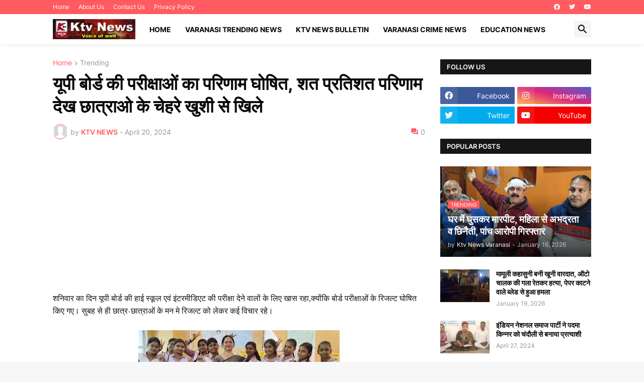

--- FILE ---
content_type: text/html; charset=utf-8
request_url: https://www.google.com/recaptcha/api2/aframe
body_size: 267
content:
<!DOCTYPE HTML><html><head><meta http-equiv="content-type" content="text/html; charset=UTF-8"></head><body><script nonce="ffHORx_y4eymmjnJa5d1ZA">/** Anti-fraud and anti-abuse applications only. See google.com/recaptcha */ try{var clients={'sodar':'https://pagead2.googlesyndication.com/pagead/sodar?'};window.addEventListener("message",function(a){try{if(a.source===window.parent){var b=JSON.parse(a.data);var c=clients[b['id']];if(c){var d=document.createElement('img');d.src=c+b['params']+'&rc='+(localStorage.getItem("rc::a")?sessionStorage.getItem("rc::b"):"");window.document.body.appendChild(d);sessionStorage.setItem("rc::e",parseInt(sessionStorage.getItem("rc::e")||0)+1);localStorage.setItem("rc::h",'1769089962180');}}}catch(b){}});window.parent.postMessage("_grecaptcha_ready", "*");}catch(b){}</script></body></html>